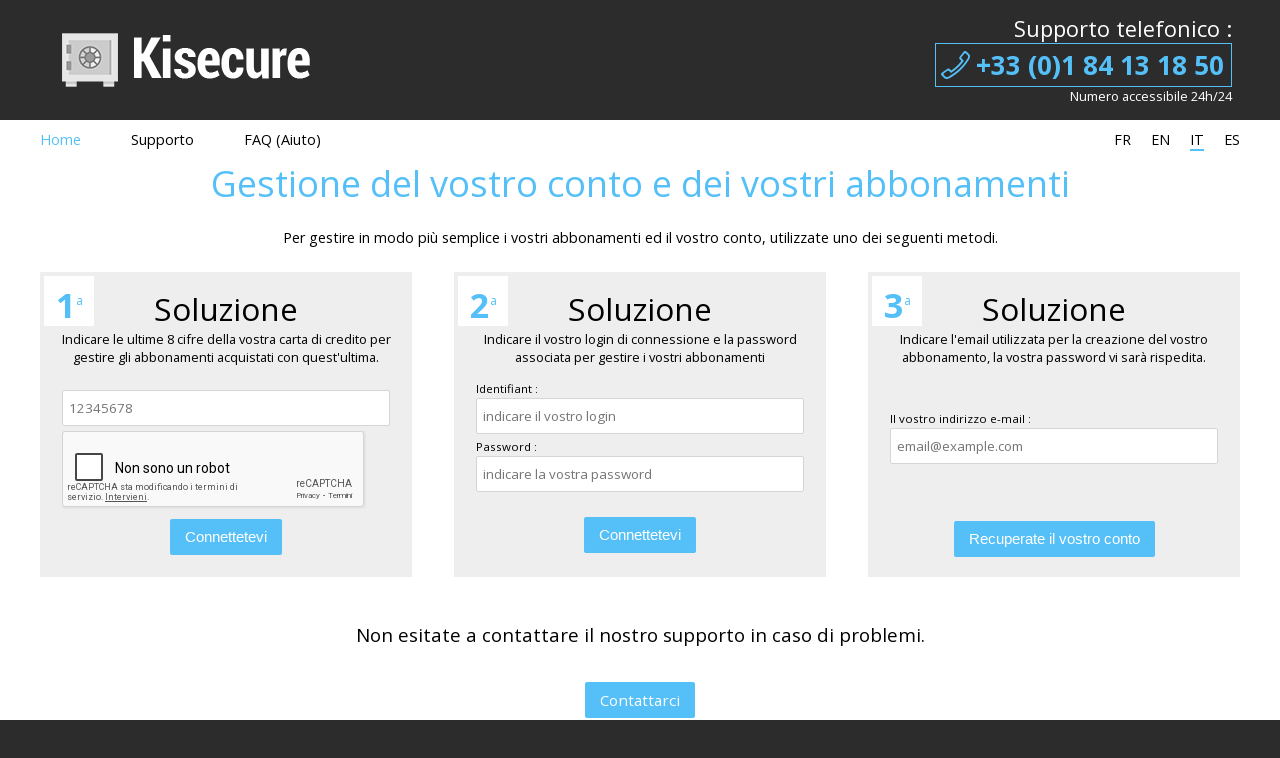

--- FILE ---
content_type: text/html; charset=utf-8
request_url: https://support.kisecure.com/?module=home&langue=it
body_size: 2874
content:
<!doctype html>
<html class="no-js" lang="it">
  <head>
  <meta charset="utf-8">
  <meta name="application-name" content="KISECURE.COM">
  <meta name="application-url" content="//support.kisecure.com/">
  <meta name="msapplication-tooltip" content="KISECURE.COM">
  <meta name="msapplication-window" content="width=980;height=600">
  <meta name="msapplication-navbutton-color" content="#ff9e00">
  <meta name="msapplication-task" content="name=Contact;action-uri=//support.kisecure.com/index.php?module=contact;icon-uri=//support.kisecure.com/favicon.ico">
  <meta name="msapplication-task" content="name=FAQ;action-uri=//support.kisecure.com/index.php?module=faq;icon-uri=//support.kisecure.com/favicon.ico">
  <meta name="viewport" content="width=device-width, initial-scale=1.0" />
  <meta name="description" content="Gestisci facilmente i tuoi abbonamenti gratuitamente su KISECURE.COM">
  <link rel="index" title="KISECURE.COM" href="//support.kisecure.com/">
  <link rel="help" title="KISECURE.COM FAQ's" href="//support.kisecure.com/index.php?module=faq">
            <title>KISECURE.COM - Acquisti sicuri su Internet</title>
        <meta name="description" content="Gestite facilmente i vostri acquisti su Internet con KISECURE.COM. 100% sicuro !
">
      <script async src="https://www.googletagmanager.com/gtag/js?id=UA-2813150-57"></script>
  <script>
  window.dataLayer = window.dataLayer || [];
  function gtag(){dataLayer.push(arguments)};
  gtag('js', new Date());
  gtag('config', 'UA-2813150-57', {'page_title': 'kisecure_lgIT'});

  </script>
  <script>
   document.addEventListener('DOMContentLoaded', function (event) {
        let img = new Image(1, 1);
        img.src = 'https://support.graybis.com/index.php?module=cookie&from=support.kisecure.com';
        document.body.appendChild(img);
  });
</script>
	<link href='https://fonts.googleapis.com/css?family=Open+Sans:400,700' rel='stylesheet' type='text/css'>
	<link rel="stylesheet" media="screen" href="//support.kisecure.com/assets/secucb/css/ui-jquery/jquery-ui.css">    
    <link rel="stylesheet" href="//support.kisecure.com/assets/blacklightbluenote/css/styles.css" />
    <link rel="stylesheet" media="print" href="//support.kisecure.com/assets/blacklightbluenote/css/print.css">
    <script src="//www.google.com/recaptcha/api.js?hl=it"></script>
  </head>
  <body>
    <header id="main_header">
        <div class="outer cf">
            <h1 class="logo"><a href="//support.kisecure.com/index.php"><img src="//support.kisecure.com/assets/vad/kisecure.png" alt="" /></a></h1>
            <div class="header_phone">
                Supporto telefonico :<br />
                <span class="phone_num">+33 (0)1 84 13 18 50</span>
                <small>Numero accessibile 24h/24</small>
            </div>
        </div>
    </header>
    <div class="wrapper">
        <div class="outer">
            <div class="cf">
                <div class="languages">
                    <a href="//support.kisecure.com/?module=home&amp;langue=fr">fr</a>
                    <a href="//support.kisecure.com/?module=home&amp;langue=en">en</a>
                    <a class="active" href="//support.kisecure.com/?module=home&amp;langue=it">it</a>
                    <a href="//support.kisecure.com/?module=home&amp;langue=es">es</a>
                </div>
                <nav class="menu">
                    <ul>
                    <li><a class="active" href="//support.kisecure.com/?module=home">Home</a></li>
                    <li><a class="unactive" href="//support.kisecure.com/?module=contact">Supporto</span></a></li>
                    <li><a class="unactive" href="//support.kisecure.com/?module=faq">FAQ (Aiuto)</a></li>
                    </ul>
                </nav>
            </div>
            
            	            <h2 class="h2_title text-center">Gestione del vostro conto e dei vostri abbonamenti</h2>
<p class="text-center">Per gestire in modo più semplice i vostri abbonamenti ed il vostro conto, utilizzate uno dei seguenti metodi.</p>

<div class="solutions cf">
    <div class="solution_bg1"></div>
    <div class="solution_bg2"></div>
    <div class="solution_bg3"></div>
    <div class="solution">
        <span class="number"><strong>1</strong><sup>a</sup></span>
        <div class="title">Soluzione</div>
        <p>Indicare le ultime 8 cifre della vostra carta di credito per gestire gli abbonamenti acquistati con quest'ultima. </p>
        <form class="digits_input" method="post" action="//support.kisecure.com/index.php?module=user_purchases">
            <input type="text" id="cbfield" name="authcb" value="" class="cb" maxlength="8" required="required" placeholder="12345678" pattern="^\d{8}$">

            <div class="g-recaptcha" data-sitekey="6Lfo2iMTAAAAAK8Eb1aMBeA3xmeRAEcTp6IOzYlG"></div>

            <button class="button">Connettetevi</button>
                    </form>
    </div>
    <div class="solution solution_mid">
        <span class="number"><strong>2</strong><sup>a</sup></span>
        <div class="title">Soluzione</div>
        <p>Indicare il vostro login di connessione e la password associata per gestire i vostri abbonamenti</p>
        <form method="post" action="//support.kisecure.com/index.php?module=user_purchases">
            <label for="identifiant" class="left inline">Identifiant  : </label>
            <input type="text" id="identifiant" name="authlg" value="" required="required" placeholder="indicare il vostro login" title="indicare un login valido">
            <label for="motdepasse" class="left inline">Password : </label>
            <input type="password" id="motdepasse" name="authpw" value="" required="required" placeholder="indicare la vostra password" title="indicare una password valida">
            <button class="button">Connettetevi</button>
                    </form>
    </div>
    <div class="solution">
        <span class="number"><strong>3</strong><sup>a</sup></span>
        <div class="title">Soluzione</div>
        <p>Indicare l'email utilizzata per la creazione del vostro abbonamento, la vostra password vi sarà rispedita. </p>
        <form class="email_input" method="post" action="//support.kisecure.com/index.php?module=home&amp;action=resent_password">
            <label>Il vostro indirizzo e-mail :</label>
            <input type="email" name="email" value="" required="required"  placeholder="email@example.com" title="indicare un'email valida">
            <button class="button">Recuperate il vostro conto</button>
                    </form>
    </div>
</div>

<p class="contact_title text-center">Non esitate a contattare il nostro supporto in caso di problemi.</p>
<p class="text-center">
    <a class="button" href="//support.kisecure.com/?module=contact">Contattarci</a>
</p>

<div class="bottom_content">
    Disdire FACILMENTE e GRATUITAMENTE l'abbonamento tramite KISECURE.COM, la piattaforma di pagamento utilizzata da molti siti Web o contattare il nostro supporto se necessario.
</div>
            
        </div>
    </div>
    <footer id="main_footer">
        <div class="outer">
            <p class="cards"><img src="//support.kisecure.com/assets/blacklightbluenote/img/cards.png" alt="" /> &nbsp; Pagamenti sicuri</p>
            <div class="header_phone">
				<a class="email_support" href="mailto:support@kisecure.com">support@kisecure.com</a><br />
                <div class="phone_num">0800 960 100</div>
                <small>
                	Chiamata gratuita dalla Francia<br />
                	Altro numero : 
                	+33 (0)1 84 13 18 50
                </small>
            </div>
            <p class="copyright">
			    Pagamenti 100% sicuri dal 1998. &copy; KISECURE.COM - Tutti i diritti riservati <br /> <a href="//support.kisecure.com/?module=contact">Contattarci</a>            
            </p>
        </div>
    </footer>
    <script src="https://ajax.googleapis.com/ajax/libs/jquery/2.1.4/jquery.min.js"></script>
    
    <div class="delete-dialog" title="Confermate il vostro disabbonamento">
        <p class="delete-text"><strong>Siete sicuri di voler chiudere il vostro abbonamento</strong></p>
    </div>
        <script src="https://ajax.googleapis.com/ajax/libs/jqueryui/1/jquery-ui.min.js"></script>
    <script src="//support.kisecure.com/assets/secucb/js/script.js"></script>
  </body>
</html>

--- FILE ---
content_type: text/html; charset=utf-8
request_url: https://www.google.com/recaptcha/api2/anchor?ar=1&k=6Lfo2iMTAAAAAK8Eb1aMBeA3xmeRAEcTp6IOzYlG&co=aHR0cHM6Ly9zdXBwb3J0Lmtpc2VjdXJlLmNvbTo0NDM.&hl=it&v=PoyoqOPhxBO7pBk68S4YbpHZ&size=normal&anchor-ms=20000&execute-ms=30000&cb=gnngltmm2aa7
body_size: 49431
content:
<!DOCTYPE HTML><html dir="ltr" lang="it"><head><meta http-equiv="Content-Type" content="text/html; charset=UTF-8">
<meta http-equiv="X-UA-Compatible" content="IE=edge">
<title>reCAPTCHA</title>
<style type="text/css">
/* cyrillic-ext */
@font-face {
  font-family: 'Roboto';
  font-style: normal;
  font-weight: 400;
  font-stretch: 100%;
  src: url(//fonts.gstatic.com/s/roboto/v48/KFO7CnqEu92Fr1ME7kSn66aGLdTylUAMa3GUBHMdazTgWw.woff2) format('woff2');
  unicode-range: U+0460-052F, U+1C80-1C8A, U+20B4, U+2DE0-2DFF, U+A640-A69F, U+FE2E-FE2F;
}
/* cyrillic */
@font-face {
  font-family: 'Roboto';
  font-style: normal;
  font-weight: 400;
  font-stretch: 100%;
  src: url(//fonts.gstatic.com/s/roboto/v48/KFO7CnqEu92Fr1ME7kSn66aGLdTylUAMa3iUBHMdazTgWw.woff2) format('woff2');
  unicode-range: U+0301, U+0400-045F, U+0490-0491, U+04B0-04B1, U+2116;
}
/* greek-ext */
@font-face {
  font-family: 'Roboto';
  font-style: normal;
  font-weight: 400;
  font-stretch: 100%;
  src: url(//fonts.gstatic.com/s/roboto/v48/KFO7CnqEu92Fr1ME7kSn66aGLdTylUAMa3CUBHMdazTgWw.woff2) format('woff2');
  unicode-range: U+1F00-1FFF;
}
/* greek */
@font-face {
  font-family: 'Roboto';
  font-style: normal;
  font-weight: 400;
  font-stretch: 100%;
  src: url(//fonts.gstatic.com/s/roboto/v48/KFO7CnqEu92Fr1ME7kSn66aGLdTylUAMa3-UBHMdazTgWw.woff2) format('woff2');
  unicode-range: U+0370-0377, U+037A-037F, U+0384-038A, U+038C, U+038E-03A1, U+03A3-03FF;
}
/* math */
@font-face {
  font-family: 'Roboto';
  font-style: normal;
  font-weight: 400;
  font-stretch: 100%;
  src: url(//fonts.gstatic.com/s/roboto/v48/KFO7CnqEu92Fr1ME7kSn66aGLdTylUAMawCUBHMdazTgWw.woff2) format('woff2');
  unicode-range: U+0302-0303, U+0305, U+0307-0308, U+0310, U+0312, U+0315, U+031A, U+0326-0327, U+032C, U+032F-0330, U+0332-0333, U+0338, U+033A, U+0346, U+034D, U+0391-03A1, U+03A3-03A9, U+03B1-03C9, U+03D1, U+03D5-03D6, U+03F0-03F1, U+03F4-03F5, U+2016-2017, U+2034-2038, U+203C, U+2040, U+2043, U+2047, U+2050, U+2057, U+205F, U+2070-2071, U+2074-208E, U+2090-209C, U+20D0-20DC, U+20E1, U+20E5-20EF, U+2100-2112, U+2114-2115, U+2117-2121, U+2123-214F, U+2190, U+2192, U+2194-21AE, U+21B0-21E5, U+21F1-21F2, U+21F4-2211, U+2213-2214, U+2216-22FF, U+2308-230B, U+2310, U+2319, U+231C-2321, U+2336-237A, U+237C, U+2395, U+239B-23B7, U+23D0, U+23DC-23E1, U+2474-2475, U+25AF, U+25B3, U+25B7, U+25BD, U+25C1, U+25CA, U+25CC, U+25FB, U+266D-266F, U+27C0-27FF, U+2900-2AFF, U+2B0E-2B11, U+2B30-2B4C, U+2BFE, U+3030, U+FF5B, U+FF5D, U+1D400-1D7FF, U+1EE00-1EEFF;
}
/* symbols */
@font-face {
  font-family: 'Roboto';
  font-style: normal;
  font-weight: 400;
  font-stretch: 100%;
  src: url(//fonts.gstatic.com/s/roboto/v48/KFO7CnqEu92Fr1ME7kSn66aGLdTylUAMaxKUBHMdazTgWw.woff2) format('woff2');
  unicode-range: U+0001-000C, U+000E-001F, U+007F-009F, U+20DD-20E0, U+20E2-20E4, U+2150-218F, U+2190, U+2192, U+2194-2199, U+21AF, U+21E6-21F0, U+21F3, U+2218-2219, U+2299, U+22C4-22C6, U+2300-243F, U+2440-244A, U+2460-24FF, U+25A0-27BF, U+2800-28FF, U+2921-2922, U+2981, U+29BF, U+29EB, U+2B00-2BFF, U+4DC0-4DFF, U+FFF9-FFFB, U+10140-1018E, U+10190-1019C, U+101A0, U+101D0-101FD, U+102E0-102FB, U+10E60-10E7E, U+1D2C0-1D2D3, U+1D2E0-1D37F, U+1F000-1F0FF, U+1F100-1F1AD, U+1F1E6-1F1FF, U+1F30D-1F30F, U+1F315, U+1F31C, U+1F31E, U+1F320-1F32C, U+1F336, U+1F378, U+1F37D, U+1F382, U+1F393-1F39F, U+1F3A7-1F3A8, U+1F3AC-1F3AF, U+1F3C2, U+1F3C4-1F3C6, U+1F3CA-1F3CE, U+1F3D4-1F3E0, U+1F3ED, U+1F3F1-1F3F3, U+1F3F5-1F3F7, U+1F408, U+1F415, U+1F41F, U+1F426, U+1F43F, U+1F441-1F442, U+1F444, U+1F446-1F449, U+1F44C-1F44E, U+1F453, U+1F46A, U+1F47D, U+1F4A3, U+1F4B0, U+1F4B3, U+1F4B9, U+1F4BB, U+1F4BF, U+1F4C8-1F4CB, U+1F4D6, U+1F4DA, U+1F4DF, U+1F4E3-1F4E6, U+1F4EA-1F4ED, U+1F4F7, U+1F4F9-1F4FB, U+1F4FD-1F4FE, U+1F503, U+1F507-1F50B, U+1F50D, U+1F512-1F513, U+1F53E-1F54A, U+1F54F-1F5FA, U+1F610, U+1F650-1F67F, U+1F687, U+1F68D, U+1F691, U+1F694, U+1F698, U+1F6AD, U+1F6B2, U+1F6B9-1F6BA, U+1F6BC, U+1F6C6-1F6CF, U+1F6D3-1F6D7, U+1F6E0-1F6EA, U+1F6F0-1F6F3, U+1F6F7-1F6FC, U+1F700-1F7FF, U+1F800-1F80B, U+1F810-1F847, U+1F850-1F859, U+1F860-1F887, U+1F890-1F8AD, U+1F8B0-1F8BB, U+1F8C0-1F8C1, U+1F900-1F90B, U+1F93B, U+1F946, U+1F984, U+1F996, U+1F9E9, U+1FA00-1FA6F, U+1FA70-1FA7C, U+1FA80-1FA89, U+1FA8F-1FAC6, U+1FACE-1FADC, U+1FADF-1FAE9, U+1FAF0-1FAF8, U+1FB00-1FBFF;
}
/* vietnamese */
@font-face {
  font-family: 'Roboto';
  font-style: normal;
  font-weight: 400;
  font-stretch: 100%;
  src: url(//fonts.gstatic.com/s/roboto/v48/KFO7CnqEu92Fr1ME7kSn66aGLdTylUAMa3OUBHMdazTgWw.woff2) format('woff2');
  unicode-range: U+0102-0103, U+0110-0111, U+0128-0129, U+0168-0169, U+01A0-01A1, U+01AF-01B0, U+0300-0301, U+0303-0304, U+0308-0309, U+0323, U+0329, U+1EA0-1EF9, U+20AB;
}
/* latin-ext */
@font-face {
  font-family: 'Roboto';
  font-style: normal;
  font-weight: 400;
  font-stretch: 100%;
  src: url(//fonts.gstatic.com/s/roboto/v48/KFO7CnqEu92Fr1ME7kSn66aGLdTylUAMa3KUBHMdazTgWw.woff2) format('woff2');
  unicode-range: U+0100-02BA, U+02BD-02C5, U+02C7-02CC, U+02CE-02D7, U+02DD-02FF, U+0304, U+0308, U+0329, U+1D00-1DBF, U+1E00-1E9F, U+1EF2-1EFF, U+2020, U+20A0-20AB, U+20AD-20C0, U+2113, U+2C60-2C7F, U+A720-A7FF;
}
/* latin */
@font-face {
  font-family: 'Roboto';
  font-style: normal;
  font-weight: 400;
  font-stretch: 100%;
  src: url(//fonts.gstatic.com/s/roboto/v48/KFO7CnqEu92Fr1ME7kSn66aGLdTylUAMa3yUBHMdazQ.woff2) format('woff2');
  unicode-range: U+0000-00FF, U+0131, U+0152-0153, U+02BB-02BC, U+02C6, U+02DA, U+02DC, U+0304, U+0308, U+0329, U+2000-206F, U+20AC, U+2122, U+2191, U+2193, U+2212, U+2215, U+FEFF, U+FFFD;
}
/* cyrillic-ext */
@font-face {
  font-family: 'Roboto';
  font-style: normal;
  font-weight: 500;
  font-stretch: 100%;
  src: url(//fonts.gstatic.com/s/roboto/v48/KFO7CnqEu92Fr1ME7kSn66aGLdTylUAMa3GUBHMdazTgWw.woff2) format('woff2');
  unicode-range: U+0460-052F, U+1C80-1C8A, U+20B4, U+2DE0-2DFF, U+A640-A69F, U+FE2E-FE2F;
}
/* cyrillic */
@font-face {
  font-family: 'Roboto';
  font-style: normal;
  font-weight: 500;
  font-stretch: 100%;
  src: url(//fonts.gstatic.com/s/roboto/v48/KFO7CnqEu92Fr1ME7kSn66aGLdTylUAMa3iUBHMdazTgWw.woff2) format('woff2');
  unicode-range: U+0301, U+0400-045F, U+0490-0491, U+04B0-04B1, U+2116;
}
/* greek-ext */
@font-face {
  font-family: 'Roboto';
  font-style: normal;
  font-weight: 500;
  font-stretch: 100%;
  src: url(//fonts.gstatic.com/s/roboto/v48/KFO7CnqEu92Fr1ME7kSn66aGLdTylUAMa3CUBHMdazTgWw.woff2) format('woff2');
  unicode-range: U+1F00-1FFF;
}
/* greek */
@font-face {
  font-family: 'Roboto';
  font-style: normal;
  font-weight: 500;
  font-stretch: 100%;
  src: url(//fonts.gstatic.com/s/roboto/v48/KFO7CnqEu92Fr1ME7kSn66aGLdTylUAMa3-UBHMdazTgWw.woff2) format('woff2');
  unicode-range: U+0370-0377, U+037A-037F, U+0384-038A, U+038C, U+038E-03A1, U+03A3-03FF;
}
/* math */
@font-face {
  font-family: 'Roboto';
  font-style: normal;
  font-weight: 500;
  font-stretch: 100%;
  src: url(//fonts.gstatic.com/s/roboto/v48/KFO7CnqEu92Fr1ME7kSn66aGLdTylUAMawCUBHMdazTgWw.woff2) format('woff2');
  unicode-range: U+0302-0303, U+0305, U+0307-0308, U+0310, U+0312, U+0315, U+031A, U+0326-0327, U+032C, U+032F-0330, U+0332-0333, U+0338, U+033A, U+0346, U+034D, U+0391-03A1, U+03A3-03A9, U+03B1-03C9, U+03D1, U+03D5-03D6, U+03F0-03F1, U+03F4-03F5, U+2016-2017, U+2034-2038, U+203C, U+2040, U+2043, U+2047, U+2050, U+2057, U+205F, U+2070-2071, U+2074-208E, U+2090-209C, U+20D0-20DC, U+20E1, U+20E5-20EF, U+2100-2112, U+2114-2115, U+2117-2121, U+2123-214F, U+2190, U+2192, U+2194-21AE, U+21B0-21E5, U+21F1-21F2, U+21F4-2211, U+2213-2214, U+2216-22FF, U+2308-230B, U+2310, U+2319, U+231C-2321, U+2336-237A, U+237C, U+2395, U+239B-23B7, U+23D0, U+23DC-23E1, U+2474-2475, U+25AF, U+25B3, U+25B7, U+25BD, U+25C1, U+25CA, U+25CC, U+25FB, U+266D-266F, U+27C0-27FF, U+2900-2AFF, U+2B0E-2B11, U+2B30-2B4C, U+2BFE, U+3030, U+FF5B, U+FF5D, U+1D400-1D7FF, U+1EE00-1EEFF;
}
/* symbols */
@font-face {
  font-family: 'Roboto';
  font-style: normal;
  font-weight: 500;
  font-stretch: 100%;
  src: url(//fonts.gstatic.com/s/roboto/v48/KFO7CnqEu92Fr1ME7kSn66aGLdTylUAMaxKUBHMdazTgWw.woff2) format('woff2');
  unicode-range: U+0001-000C, U+000E-001F, U+007F-009F, U+20DD-20E0, U+20E2-20E4, U+2150-218F, U+2190, U+2192, U+2194-2199, U+21AF, U+21E6-21F0, U+21F3, U+2218-2219, U+2299, U+22C4-22C6, U+2300-243F, U+2440-244A, U+2460-24FF, U+25A0-27BF, U+2800-28FF, U+2921-2922, U+2981, U+29BF, U+29EB, U+2B00-2BFF, U+4DC0-4DFF, U+FFF9-FFFB, U+10140-1018E, U+10190-1019C, U+101A0, U+101D0-101FD, U+102E0-102FB, U+10E60-10E7E, U+1D2C0-1D2D3, U+1D2E0-1D37F, U+1F000-1F0FF, U+1F100-1F1AD, U+1F1E6-1F1FF, U+1F30D-1F30F, U+1F315, U+1F31C, U+1F31E, U+1F320-1F32C, U+1F336, U+1F378, U+1F37D, U+1F382, U+1F393-1F39F, U+1F3A7-1F3A8, U+1F3AC-1F3AF, U+1F3C2, U+1F3C4-1F3C6, U+1F3CA-1F3CE, U+1F3D4-1F3E0, U+1F3ED, U+1F3F1-1F3F3, U+1F3F5-1F3F7, U+1F408, U+1F415, U+1F41F, U+1F426, U+1F43F, U+1F441-1F442, U+1F444, U+1F446-1F449, U+1F44C-1F44E, U+1F453, U+1F46A, U+1F47D, U+1F4A3, U+1F4B0, U+1F4B3, U+1F4B9, U+1F4BB, U+1F4BF, U+1F4C8-1F4CB, U+1F4D6, U+1F4DA, U+1F4DF, U+1F4E3-1F4E6, U+1F4EA-1F4ED, U+1F4F7, U+1F4F9-1F4FB, U+1F4FD-1F4FE, U+1F503, U+1F507-1F50B, U+1F50D, U+1F512-1F513, U+1F53E-1F54A, U+1F54F-1F5FA, U+1F610, U+1F650-1F67F, U+1F687, U+1F68D, U+1F691, U+1F694, U+1F698, U+1F6AD, U+1F6B2, U+1F6B9-1F6BA, U+1F6BC, U+1F6C6-1F6CF, U+1F6D3-1F6D7, U+1F6E0-1F6EA, U+1F6F0-1F6F3, U+1F6F7-1F6FC, U+1F700-1F7FF, U+1F800-1F80B, U+1F810-1F847, U+1F850-1F859, U+1F860-1F887, U+1F890-1F8AD, U+1F8B0-1F8BB, U+1F8C0-1F8C1, U+1F900-1F90B, U+1F93B, U+1F946, U+1F984, U+1F996, U+1F9E9, U+1FA00-1FA6F, U+1FA70-1FA7C, U+1FA80-1FA89, U+1FA8F-1FAC6, U+1FACE-1FADC, U+1FADF-1FAE9, U+1FAF0-1FAF8, U+1FB00-1FBFF;
}
/* vietnamese */
@font-face {
  font-family: 'Roboto';
  font-style: normal;
  font-weight: 500;
  font-stretch: 100%;
  src: url(//fonts.gstatic.com/s/roboto/v48/KFO7CnqEu92Fr1ME7kSn66aGLdTylUAMa3OUBHMdazTgWw.woff2) format('woff2');
  unicode-range: U+0102-0103, U+0110-0111, U+0128-0129, U+0168-0169, U+01A0-01A1, U+01AF-01B0, U+0300-0301, U+0303-0304, U+0308-0309, U+0323, U+0329, U+1EA0-1EF9, U+20AB;
}
/* latin-ext */
@font-face {
  font-family: 'Roboto';
  font-style: normal;
  font-weight: 500;
  font-stretch: 100%;
  src: url(//fonts.gstatic.com/s/roboto/v48/KFO7CnqEu92Fr1ME7kSn66aGLdTylUAMa3KUBHMdazTgWw.woff2) format('woff2');
  unicode-range: U+0100-02BA, U+02BD-02C5, U+02C7-02CC, U+02CE-02D7, U+02DD-02FF, U+0304, U+0308, U+0329, U+1D00-1DBF, U+1E00-1E9F, U+1EF2-1EFF, U+2020, U+20A0-20AB, U+20AD-20C0, U+2113, U+2C60-2C7F, U+A720-A7FF;
}
/* latin */
@font-face {
  font-family: 'Roboto';
  font-style: normal;
  font-weight: 500;
  font-stretch: 100%;
  src: url(//fonts.gstatic.com/s/roboto/v48/KFO7CnqEu92Fr1ME7kSn66aGLdTylUAMa3yUBHMdazQ.woff2) format('woff2');
  unicode-range: U+0000-00FF, U+0131, U+0152-0153, U+02BB-02BC, U+02C6, U+02DA, U+02DC, U+0304, U+0308, U+0329, U+2000-206F, U+20AC, U+2122, U+2191, U+2193, U+2212, U+2215, U+FEFF, U+FFFD;
}
/* cyrillic-ext */
@font-face {
  font-family: 'Roboto';
  font-style: normal;
  font-weight: 900;
  font-stretch: 100%;
  src: url(//fonts.gstatic.com/s/roboto/v48/KFO7CnqEu92Fr1ME7kSn66aGLdTylUAMa3GUBHMdazTgWw.woff2) format('woff2');
  unicode-range: U+0460-052F, U+1C80-1C8A, U+20B4, U+2DE0-2DFF, U+A640-A69F, U+FE2E-FE2F;
}
/* cyrillic */
@font-face {
  font-family: 'Roboto';
  font-style: normal;
  font-weight: 900;
  font-stretch: 100%;
  src: url(//fonts.gstatic.com/s/roboto/v48/KFO7CnqEu92Fr1ME7kSn66aGLdTylUAMa3iUBHMdazTgWw.woff2) format('woff2');
  unicode-range: U+0301, U+0400-045F, U+0490-0491, U+04B0-04B1, U+2116;
}
/* greek-ext */
@font-face {
  font-family: 'Roboto';
  font-style: normal;
  font-weight: 900;
  font-stretch: 100%;
  src: url(//fonts.gstatic.com/s/roboto/v48/KFO7CnqEu92Fr1ME7kSn66aGLdTylUAMa3CUBHMdazTgWw.woff2) format('woff2');
  unicode-range: U+1F00-1FFF;
}
/* greek */
@font-face {
  font-family: 'Roboto';
  font-style: normal;
  font-weight: 900;
  font-stretch: 100%;
  src: url(//fonts.gstatic.com/s/roboto/v48/KFO7CnqEu92Fr1ME7kSn66aGLdTylUAMa3-UBHMdazTgWw.woff2) format('woff2');
  unicode-range: U+0370-0377, U+037A-037F, U+0384-038A, U+038C, U+038E-03A1, U+03A3-03FF;
}
/* math */
@font-face {
  font-family: 'Roboto';
  font-style: normal;
  font-weight: 900;
  font-stretch: 100%;
  src: url(//fonts.gstatic.com/s/roboto/v48/KFO7CnqEu92Fr1ME7kSn66aGLdTylUAMawCUBHMdazTgWw.woff2) format('woff2');
  unicode-range: U+0302-0303, U+0305, U+0307-0308, U+0310, U+0312, U+0315, U+031A, U+0326-0327, U+032C, U+032F-0330, U+0332-0333, U+0338, U+033A, U+0346, U+034D, U+0391-03A1, U+03A3-03A9, U+03B1-03C9, U+03D1, U+03D5-03D6, U+03F0-03F1, U+03F4-03F5, U+2016-2017, U+2034-2038, U+203C, U+2040, U+2043, U+2047, U+2050, U+2057, U+205F, U+2070-2071, U+2074-208E, U+2090-209C, U+20D0-20DC, U+20E1, U+20E5-20EF, U+2100-2112, U+2114-2115, U+2117-2121, U+2123-214F, U+2190, U+2192, U+2194-21AE, U+21B0-21E5, U+21F1-21F2, U+21F4-2211, U+2213-2214, U+2216-22FF, U+2308-230B, U+2310, U+2319, U+231C-2321, U+2336-237A, U+237C, U+2395, U+239B-23B7, U+23D0, U+23DC-23E1, U+2474-2475, U+25AF, U+25B3, U+25B7, U+25BD, U+25C1, U+25CA, U+25CC, U+25FB, U+266D-266F, U+27C0-27FF, U+2900-2AFF, U+2B0E-2B11, U+2B30-2B4C, U+2BFE, U+3030, U+FF5B, U+FF5D, U+1D400-1D7FF, U+1EE00-1EEFF;
}
/* symbols */
@font-face {
  font-family: 'Roboto';
  font-style: normal;
  font-weight: 900;
  font-stretch: 100%;
  src: url(//fonts.gstatic.com/s/roboto/v48/KFO7CnqEu92Fr1ME7kSn66aGLdTylUAMaxKUBHMdazTgWw.woff2) format('woff2');
  unicode-range: U+0001-000C, U+000E-001F, U+007F-009F, U+20DD-20E0, U+20E2-20E4, U+2150-218F, U+2190, U+2192, U+2194-2199, U+21AF, U+21E6-21F0, U+21F3, U+2218-2219, U+2299, U+22C4-22C6, U+2300-243F, U+2440-244A, U+2460-24FF, U+25A0-27BF, U+2800-28FF, U+2921-2922, U+2981, U+29BF, U+29EB, U+2B00-2BFF, U+4DC0-4DFF, U+FFF9-FFFB, U+10140-1018E, U+10190-1019C, U+101A0, U+101D0-101FD, U+102E0-102FB, U+10E60-10E7E, U+1D2C0-1D2D3, U+1D2E0-1D37F, U+1F000-1F0FF, U+1F100-1F1AD, U+1F1E6-1F1FF, U+1F30D-1F30F, U+1F315, U+1F31C, U+1F31E, U+1F320-1F32C, U+1F336, U+1F378, U+1F37D, U+1F382, U+1F393-1F39F, U+1F3A7-1F3A8, U+1F3AC-1F3AF, U+1F3C2, U+1F3C4-1F3C6, U+1F3CA-1F3CE, U+1F3D4-1F3E0, U+1F3ED, U+1F3F1-1F3F3, U+1F3F5-1F3F7, U+1F408, U+1F415, U+1F41F, U+1F426, U+1F43F, U+1F441-1F442, U+1F444, U+1F446-1F449, U+1F44C-1F44E, U+1F453, U+1F46A, U+1F47D, U+1F4A3, U+1F4B0, U+1F4B3, U+1F4B9, U+1F4BB, U+1F4BF, U+1F4C8-1F4CB, U+1F4D6, U+1F4DA, U+1F4DF, U+1F4E3-1F4E6, U+1F4EA-1F4ED, U+1F4F7, U+1F4F9-1F4FB, U+1F4FD-1F4FE, U+1F503, U+1F507-1F50B, U+1F50D, U+1F512-1F513, U+1F53E-1F54A, U+1F54F-1F5FA, U+1F610, U+1F650-1F67F, U+1F687, U+1F68D, U+1F691, U+1F694, U+1F698, U+1F6AD, U+1F6B2, U+1F6B9-1F6BA, U+1F6BC, U+1F6C6-1F6CF, U+1F6D3-1F6D7, U+1F6E0-1F6EA, U+1F6F0-1F6F3, U+1F6F7-1F6FC, U+1F700-1F7FF, U+1F800-1F80B, U+1F810-1F847, U+1F850-1F859, U+1F860-1F887, U+1F890-1F8AD, U+1F8B0-1F8BB, U+1F8C0-1F8C1, U+1F900-1F90B, U+1F93B, U+1F946, U+1F984, U+1F996, U+1F9E9, U+1FA00-1FA6F, U+1FA70-1FA7C, U+1FA80-1FA89, U+1FA8F-1FAC6, U+1FACE-1FADC, U+1FADF-1FAE9, U+1FAF0-1FAF8, U+1FB00-1FBFF;
}
/* vietnamese */
@font-face {
  font-family: 'Roboto';
  font-style: normal;
  font-weight: 900;
  font-stretch: 100%;
  src: url(//fonts.gstatic.com/s/roboto/v48/KFO7CnqEu92Fr1ME7kSn66aGLdTylUAMa3OUBHMdazTgWw.woff2) format('woff2');
  unicode-range: U+0102-0103, U+0110-0111, U+0128-0129, U+0168-0169, U+01A0-01A1, U+01AF-01B0, U+0300-0301, U+0303-0304, U+0308-0309, U+0323, U+0329, U+1EA0-1EF9, U+20AB;
}
/* latin-ext */
@font-face {
  font-family: 'Roboto';
  font-style: normal;
  font-weight: 900;
  font-stretch: 100%;
  src: url(//fonts.gstatic.com/s/roboto/v48/KFO7CnqEu92Fr1ME7kSn66aGLdTylUAMa3KUBHMdazTgWw.woff2) format('woff2');
  unicode-range: U+0100-02BA, U+02BD-02C5, U+02C7-02CC, U+02CE-02D7, U+02DD-02FF, U+0304, U+0308, U+0329, U+1D00-1DBF, U+1E00-1E9F, U+1EF2-1EFF, U+2020, U+20A0-20AB, U+20AD-20C0, U+2113, U+2C60-2C7F, U+A720-A7FF;
}
/* latin */
@font-face {
  font-family: 'Roboto';
  font-style: normal;
  font-weight: 900;
  font-stretch: 100%;
  src: url(//fonts.gstatic.com/s/roboto/v48/KFO7CnqEu92Fr1ME7kSn66aGLdTylUAMa3yUBHMdazQ.woff2) format('woff2');
  unicode-range: U+0000-00FF, U+0131, U+0152-0153, U+02BB-02BC, U+02C6, U+02DA, U+02DC, U+0304, U+0308, U+0329, U+2000-206F, U+20AC, U+2122, U+2191, U+2193, U+2212, U+2215, U+FEFF, U+FFFD;
}

</style>
<link rel="stylesheet" type="text/css" href="https://www.gstatic.com/recaptcha/releases/PoyoqOPhxBO7pBk68S4YbpHZ/styles__ltr.css">
<script nonce="fJ8GcuSA0_XLpoAJbkQQfg" type="text/javascript">window['__recaptcha_api'] = 'https://www.google.com/recaptcha/api2/';</script>
<script type="text/javascript" src="https://www.gstatic.com/recaptcha/releases/PoyoqOPhxBO7pBk68S4YbpHZ/recaptcha__it.js" nonce="fJ8GcuSA0_XLpoAJbkQQfg">
      
    </script></head>
<body><div id="rc-anchor-alert" class="rc-anchor-alert"></div>
<input type="hidden" id="recaptcha-token" value="[base64]">
<script type="text/javascript" nonce="fJ8GcuSA0_XLpoAJbkQQfg">
      recaptcha.anchor.Main.init("[\x22ainput\x22,[\x22bgdata\x22,\x22\x22,\[base64]/[base64]/[base64]/ZyhXLGgpOnEoW04sMjEsbF0sVywwKSxoKSxmYWxzZSxmYWxzZSl9Y2F0Y2goayl7RygzNTgsVyk/[base64]/[base64]/[base64]/[base64]/[base64]/[base64]/[base64]/bmV3IEJbT10oRFswXSk6dz09Mj9uZXcgQltPXShEWzBdLERbMV0pOnc9PTM/bmV3IEJbT10oRFswXSxEWzFdLERbMl0pOnc9PTQ/[base64]/[base64]/[base64]/[base64]/[base64]\\u003d\x22,\[base64]\\u003d\\u003d\x22,\x22b04sasKhwqrDiXHDhxQxw4nCtknDg8OnRsKJwrN5wo7DncKBwroewrTCisKyw6pOw4hmwq7DrMOAw4/ClhbDhxrCtcO4bTTCrcK5FMOgwqLChkjDgcK1w5xNf8KYw4UJA8O6T8K7woYnPcKQw6PCiMO2eCzCk1vDlwUXwoElX3BKAx/DklfClsO7IAtkw6c3wrlew63DgMKQw78HI8Ksw59Wwp8zwpzCpjTDj1vDqMKTw5HDmgjCpcOuwrvCjgjCssOGd8KdGyvChhHCpXLDiMOpAHFkwrDDncOfw5JnfCVBwqjDn1LDj8KiURHCp8O9w4TClcKawrvCmMK7wq82wojChl/[base64]/HcKCwrNYF3JIw6YZQsKHw4/CtsOyFsKuw7lHSXvDgFLCuXpvMsKEAMOdw5HDjg/DlMKQMcOyHGPCncOyDVk0SALCng/CtcOow7HDiQfDh1hBw7NUZTgMUURIW8KdwrXDmjDCvCHDlMO2w68swqBQwooaRcKLNsOyw4VNUiUzSFLDoHQxSMOOwqx7wpPCh8O8fsKNwovCqsOlwpPCnMOXCsKZwqR2QsOZwo3ChMO+wqDDusOCw7UmB8K/[base64]/DigAHc0tkfsKCwpzDqAR2w6MXdcOowrtgc8KVw6nDsUZywpkTwqB9wp4uwpzCul/CgMKxKhvCq03DpcOBGHrCssKuahXCtMOyd0giw4/CuEDDhcOOWMKmaw/CtMKEw5vDrsKVwqbDkEQVSHhCTcKVBklZwoNZYsOIwpVbN3hUw4XCuREENyB5w73DgMOvFsODw4FWw5NPw6UhwrLDp1p5KRR/Ojt7KnfCqcOhbzMCGFLDvGDDtBvDnsObGndQNHEDe8KXwqfDuEZdBjQsw4LCtsOgIsO5w48acsOrBkgNN2/CosK+BBXCiydpa8Kcw6fCk8KgKsKeCcOrBR3DosOUwonDhDHDlHR9RMKswp/DrcOfw4V9w5gOw6jCgFHDmBBZGsOCwqTCg8KWIDRvaMK+w4N5wrTDtHHCm8K5QE0Sw4oywpFiU8KOcRIMb8OGU8O/w7PCuQ10wr15wrPDn2oUwqg/w63DhMOrIMKkw5vDkQZdw4NKMRoKw4bDm8KSw4nDr8K3Bn7DtWPCvsKvQzgaGkXDh8KkMsOWaRtBOwcqUznDhcOvMEUjJ3hUw7vDgwzDrMK3w6R1w7rDoEgfwos8wqVefEDDicOPA8OIwpHCmsOTVcK+esOkHD5KGnRGIDxzwoDDplbCrXMFAyXDhsKOBEfDncKpRF/CqxlzYMKlYDPDq8Kxwr7DmUgZUsKVZcOFw5MPwrbCksOqbhMVwpTCm8OIwo8DZD/Co8K0w7MSwpbDnsOIesO4ZQxgwpDCk8Oqw4NVwrTCpnHDujwHb8KYw7s1Nlp6J8KSbMOmwr/DosKxw4vDnMKfw4VGwr7CrcOeNMONFMO1aAHCscOxwq1dw6U5wqYrdTXClQ/Chg9aEcKbH13Dh8KKDcKdWinCqMOoAsOLc3bDhMOGWC7DvAvDgMK5I8KIIyLDlcKHUlsmRkVXZMOkFAk2w6J5dcKpw5B1w4/CkUgVw6jCosKqw7XDgsKhOMKzXA86EjoLWRDDtsORH25+NMKXTgvChsKiw7TDtHQ/w6HCi8OcZy4dw64VM8KQYsKITinCgMKBwqA3HFTDh8OLFsKfw5I+w43DvxfCpxXDqw1Xw51Mw7/CicKvwooHc1XDksKSw5TDiB4xwrnDvcKzXsObw5DDtBHCkcO9wpDCtsOmw7/ClsOZw6jClVPCg8Ksw5FuUGFqwoLCvsKXw47DrTIoCwXCq35gYsK/KMO/w5XDlsKwwqZGwqRNBsOZdTTCjzbDpFjCg8K0OsOzw7RMMcOiYsOjwr7CtMO/[base64]/[base64]/CtjxNFRLCssO/[base64]/DicOswqpRwpsEwqfChyjDusOzw6ZHw7EPw7JjwpltGBnCncK8wrITLsKXesOIwqBydQVZFBQ6AMKew40cw67DsW86wp/DrW0fcsKcIsOzccKcdsKgw45WMcOSw6gawp3DjwxZwqICTsK2wpYQECN9wow5c0vDqDIFwodZC8KJw7/[base64]/[base64]/DoCnCkMKRLGfCiMOYFhTDnsOvECg4wppfw7gNwpjCimbDlsO+w5ZvRcOHDsOjI8KrRcOvbMOGZMO/[base64]/DqwbDjAvDtRRCw7NMKsOywrHDlDdqwp1qwoAPT8OpwoYNBibDvBHDlcK2wrZ2D8KJwo1pwrd8wrtNw7xQwpkYwpzClsOTKVjCk2BXw7Q3wqPDiwLDi3Rew6REwqxRwqEswpzDhwU+Z8KQf8O/w6/CjcOcw6tLwovDkMOHwq7Cr1UHwrgyw6HDizzClGjDjX7ChlzCl8OLw6/Dn8ONXX9EwrIGwq7DgkjCr8Kbwr7Diih7DF/CpsOEWmoZGMKDODQYwrrCuBrCncKASUXCqcONO8Onw7fClMO5wpfDrsK+wrHCqGtDwroCHMKmw5U4w6l1wp7CngTDjsOHUxHCqcOQVkjDqsOiSFZ+JcO9T8Kmwq/Co8Osw7TDmx8rLkvCs8O4wrxhw4jDpWrCucKWw4PDs8O3wrEcw6LDpsKZGHrCig0FKmLCuRYKw7xnFGvDpB3Cm8K4RRXDmsKLw5c8IxAEDcKJK8OKw6PDk8KCwr7CoUwATRLCo8O/IcKHwr5Zf2fCkMK5wq/[base64]/CmBYSU8ORwoXCrBbDgUAeLsOzwrtZwrVbZgTCrQgHQcKUw57Cg8OKw4sZKMK1J8K1w7RbwocgwqnDg8KDwp0zUUzCvsKgwpoPwpw/PsODesK1w53CvVIHdcOQWsK3w67DvcKCFy1BwpDDmzzDn3bCoxU6R34YKAvDo8OnGgguwqrCrUTCoH3CtsKhwrTDssKqbGzDjAvCn2BoTXvClFfCpgTDssOkMUzDs8KUw4HCpk5tw4MCw5/CnCfDhsKEIsKswozDp8OZwqPCqRA7w6TDuVxVw5rCq8OFwoHCplxmwpvClSzDvsK9PcKMwqfCkncAwp5DcEnCs8KgwoJfwolOf3ghw5PDmEVzwpBYwpHDgSYCEDNPw58ywpnDjX07w5F1w5jDr3DDtcO7DMO6w6/DksKPYsOYwrUWa8KMwpc+woc+w7HDt8OrJHJ3wpLClsOAw5xJw7TDsVbCgcKxCn/[base64]/[base64]/CkQbCozUwK8OmEsK+wrrDhT7DvsKZwqfCrMKtwqsMVgLCh8KbBzA3NMKqwo0JwqAnwqjCuVIbwrUlworCgjc5SEwVLmPDhMOOTMK8ZixJw79OTcOxwpEMYsKFwpQbw6jDhVUSYcK/SWtuF8KfXWbCki3Cu8OfdFHDk0EHw6twaTIRw5HClyTCmml5NmMtw7fDshVIwrxxwpI/w5g4JMKiwrjDoFLDisO8w6fDksOow5hzAMOXw60ow7kNw5sDYsO6LMOJw7vDu8KRw4XDnjLCisOKw7XDn8KQw5lPdlAfw6rCqWbDi8OdRFt5ZcODcAhQw7jDjcO3w5nDshpawoUww7ltwp3DhcKFBUwkw4PDisOyB8Oew4NGBC3CosOrSzAcw6JZccK/wqLCm2XCj0rCucOrHk3DnsOGw6fDosOkY2/CkMOrw5gHZ1nCnMK/wpQOwpnCjVNOFHnDgDfCj8OWcB/[base64]/[base64]/w5DCiy8zwrU/w67Chj3DnMOyYRErwpoAwoQJH8KVw51bw4nDpsKrDxNufkQeQCsDD2/DlcOUJnlZw6/Dj8Obw6TDpsOAw7ljw6rDkMOHw4DDnsKtNEF0w7g3P8OIw5HDkBXDo8Ohw6QhwoVmE8OeDMKWNFvDosKLwpbDiEUsMQEww54QfMKdw7/DosOSKmllw6JJLMOQXXnDpMOewrA/HsO5Wl/DgsK0K8KWMBMBU8KRDws7AxEdwpLDs8KaFcOywolGTh7CvHrCksKUFhs0wr1lCsOyAEbDi8Ord0Jaw5PDscKfBmdtO8K5wrZSMgVSKcKhQn7DvVTClhpSWlvCpH9/w5tZwq1kIT4kBk7DssOvw7ZQeMOqe1l3FcO+SXpfw78DwpHDuDdZAWzCkwvCnsKCZ8O2wo/CoGdlOcOCwppyc8KCBxbCgVMJek42IHnCjMOhw5jDpcKuw4zDp8OVdcKiRGw9w5nCnE1pwooqXcKRO3TCn8KUwrHChMOQw6zDocONNsKREcKtwpvCoijCusKew6ZTYRRtwoHDn8KUecOZJ8KkBcK/wq9iM0MaHDZKSUTDuw/DnF3CrMKEwrbCglTDncOQWcKmd8OsLgAGwrZPFV8dwpYJwrPCi8OgwpNzTgDCp8Opwo7CimjDp8OzwoZQZ8O9w5lLBsODR2HCphBMw7B/FWfDkhnDiiHCrMOybMKNKUPCv8K8wr7DgxFowpvCuMOwwqPClcOxdMKGIW1zFMKIw6dmJTHCu0LCoV/DjsOnFXd8wpREUFt7DcO9w4/CmMOKR3bCoBcrdwIBC2HDlXcXMjrDsAzDtxRiA0/CrMOawo/[base64]/N3Qhw7VfG33CqcKsGsKYw6MLwqYXw7YdwrrDksKJwpXDtmQvNFfDr8OTw67Dj8O/w7vDsjJEwphQw7nDn3jCgsKbVcOvwpzDncKmcsO1a1UYJcORwq7DvCPDicOvRsKhwpNbw5QRwp7DgMOCw6LDuFXCssK/EsKcw6/[base64]/DmsKJwq7DjBU/w6Ffw5dzw5h3LXhHwoHDo8KkVCxMw6p5VARWAsKdSMKpw7QQX2zCvsOqakLDpG07LcO7OWnCl8O+G8OrViF9ZU/DtsKbRntBw4fCkQrCi8OFHj/DosKiNG83w5RZwotEw5IKw440YsOCKxzDj8K/[base64]/WDEudnXDuMO/w7cpesKRE35Nw7pmw4nDnsKow5Uaw4pbwrfCk8OSw5/CgcOIw64rPWHDn0vCsjgXw5YFw6pHw4nDhHYCwrMdFMKxUMOfwrvCrjdSQsKKIMOvwr5CwoBVw7Y+w4rDumUswoZDEBZuB8OkOcOcwq7Dj1xLXMOMGkhXAkJwEDkZw6jCo8Kvw5t7w4Vrahg/R8Kbw61Iw5cswqHCuRtzw63CrkQxwpDDgwZtBQpqdQVvQANnw6YVecKTRcKzJRjDrEPCvcObw7IKYgnDmWJHw6/CuMKBwrbDpcKUw5HDm8O4w5kgw4PCjBjCnMOxSsOrw4VDw6pAwqF+IsODbWHDuwhSw6zCkcOnD3PCmR4ZwrEBAcO/w4bDgU3CjcK7bgXDh8KXVnzDqMODFyfCp2TDjE4mY8KMw4E8w43DljfCi8KbwpnDucOCTcO+wqpOwqPDtcOXwr52w6LCscKhT8Otw4kMc8K7YgxYw7fCgsK/woM+HF3Dgm3Ctmg+VTllw5/CoMK/wprCnMKofcK3w7fDrEsQCsKqwpt0wqLCu8OpAzvCjMOUwq3CmTVZw6/CulAvwrEzCcO/[base64]/DnEXDrMOrKFxfUGrCpEhjwoNTwroyw6rCpXpNN8O7fMOsLsOOwoUyYsOWwrvCoMKMHhjDpcKpw6EZM8KBSGNrwrVMMsO0cxA9dFcgw6A+Z2dHScOqGMOAYcOEwqfDtcOcw4Ngw58XdcK1wqN9FnMcwobCiykZAsOHdUILwp/Cp8KJw7hjw7PCg8KtesOMw6vDuU/CksOnMMOFw7zDiUDDqlHCgMOdwpMwwo/DiiLCrsOcT8OdOWfDkcO/OsK5J8K+w6IAw61qw5stSF/Ci0TCrBPCksOVL090CSDDqnApwrcATSPCr8O/TiEYH8Kew4VBw5bCj2rDmMKGw6F1w7LDgsOVwqV4KcO3wrB/wq7Dn8OScFDCuWzDk8OywpFpV03Cq8K7JFTDiMOjVcKrTgxkVcO5wqfDnsK/[base64]/dToBwr/Dg8K7w7HDuEtWdcKLw7dKw6A2YMO7KsOJHsKxwqoQN8KcH8KiVMOYwpPCgsKRTz8ddDQ3KFhJwptCwqHDqsO0ZMODFFHDh8KLPRgwQ8OvMsOSw5/Dt8KFaBl3w4TCsRLDnn7CosO6wrbDlhpaw5s8JSDCkFnDicKXwoZYLyg/Px7DhmrCngTChsKOUcKKwpfDn2slw4fCusKeQcKOSMOZwolBSMOmH2UeBMOdwpodNiB6WsOJw51OSVhJw77DsHgYw57CqcKjFsOMaE/DuHINTGDDjUF8fMO3JMKDLMO8wpXDrcKdMjEmW8KqWybDicKEwoVaYUkBXcOpFylvwrjCj8OZV8KMBcKDw5/CnMOjLcK6WMKfw7LCusKnw6l4wqLCiiscNBwAdsK2VsOnTX/Dq8K+w4RmAztOw7nCtMKkZcKYcG3CrsODXXxWwrMLU8OSF8OPw4EKw6YDasOzw6F0w4AdwoXDssK3fSsvX8Orf27DvU/Ch8Omw5dGwoMZw44pw4jCqMKKw5TCiCHCsAPCqsOqM8KVXCohamrDhQjDqcK4EmBgeDUOKmfCqy9HdVsKw4PCq8K7fcKgFCVKw5HDlEbChALCgcO9wrbCoSgrNcOZwp80C8KIRQ3Dm0vCvsKLw7tkwrXDmSrCl8KNRxRcw67DhcOnQ8OQFMO4w4HDjkzCtWg4UF/Cu8OuwrvDv8O2E3XDlcOjwobCqUIBWGvCr8OCCMK+JDTDmMOlDMKLEmLDlcOlIcK9eknDp8O/M8ORw5gtw6p+wpbCk8OvMcKWw7oKw7YJX2HCtMONbsKjw6rCmsOhwoVFw6vCoMO5XWYGwobDocOYwopdw7HDmMK1w5hbwqDClWbCrCI2azx3w4BFwqrCi3/[base64]/[base64]/[base64]/[base64]/[base64]/w4PCmsOdw4ttKxnDsC3Cj8OgB8OXaQDCtDdrw64VPH/[base64]/ChcOTw7fDuzF9McODY8O0JnbCvivCuMOWwoBPQsKgw4s1Q8O2w6Fowp4IC8K8D0vDu2vCjsO6DXQZw48AIC/CmF1xwoPCkMOuGcK+WsOuDsKaw47Cm8Ovwphfw5dTGgfDkGBTYFx8w5ZOVcKuwoUrwrHDrE8aY8O9eyVmVsKAw5HCtR5Mw45SDXDCsg/DhiTDs0rCuMKbK8K9wqYhTht1w4Enw5N1woc4U1/DvMKCZQ/Dl2MaJMK0w4/CgxVjG2/DtS7CrMKMwogdw5cgdDkgdcOGwpUWw54zw6stKw0IUMK0wqBOw6/DgcO9IcOSZXdSXMOLEU1OSTbDtMOzN8O9HsOyQMKHw6zCjMOmw5MZw7oGw6/ChnEdYkF9wpDDrsKKwpx1w5B8f0Euw7bDlUnDrcOtf0vCocO7w7LCmC3Cv3nCncKSB8OEasOVacKBwoYSwq96FnLCj8OlPMOcOS9ya8KpO8KNw4jCu8Otw4Frf2PCn8Ofwol/EsK1w7PDrU7DvEJjwoQSw5Mjwq7CpnVGw5zDkCfDmMOka1ELdkgAw6DDo2ofw5ZjHgEoeAtowqxJw5PCqh3CuQjCgUhzwqMow5MJw6BrG8KuEEfDjXXDjsKywpFSOUp3wpLCih0DYMOFNMKPHcOzM2AtMcKzPmxewr0uwo1cVcKcwpzDlcKcScOcw7/DumdyBVHChFTDscKvcW/DqcOaWihSOsOxwp42EW7Do3bDvRXDssKHMF3Cr8O1wqYmFUUcCGjDoAPCjsKhFT1RwqtJIDbDgMKuw4hbw40eVMKtw64rwqTCscOTw4IQE15VWw3DqMKYExfCqcK/w7XCpcOHw60cJsKKcHJDUibDjsOXwpZHPH/CosKcw5RQIj9Pwo0sOkjDohPCgBYRw5rDjEbCksKrScK1w70xw68MYDInRDNfw4nDiBFpw4/CpR7CtXBKGBDCgcOTMhzCnMOnG8ONwpoTw5rDg1dgw4MEw71GwqLCm8OzczzCksKxw7vChy7DlsKJwojDq8KRAsOSw6HDgBdqP8Osw6YgRVgJw5nDnSPDs3QMBl/Dl0vCpEgDO8KeU0I0wqlEwqhgwr3CtzHDrCDCrcODTnBGRMOxeTXCs0NSKg4VwoXDkcKxLxdKCsKXUcKQw7QFw4TDhsOZw7R8NgQHAWssDcKRasOuaMKaG0LDmUbDgi/Ck11DWyoLwokjEkTDix4LJsKrwoEzRMKUw4tGwrNiw7jCgsKZwrHCljHDr2LDrGltw6IvwojDmcOWw4bDoQQEwqfDgn/[base64]/DiMOqwpVMVsO2wrIuKcOpwrhQwrU6fUfDgcORXcOiDMOyw6TCqcOMwr0tWX8dwrfDk1xsZEHCr8ONExBpwpjDocK/[base64]/[base64]/Do1vDrcKZeB7CgT/CjMOjOsKhw4wVeMOxDQTDuMKNw5/DhFzDv3vDtjofwqXCm2fDp8OJYsOOQTl7GU7CtcKPwq9Dw7R5w5l+w5PDvMKwbcKsfsKlwrZycy4AVcOhE3U2wqsOAU8HwqRNwqxuQxQeER9awrrDuC3DuHjDuMOLwo8ww5/DhAXDh8OtFkbDu0YNwoHCoTpGajLDhVJsw6bDuEUnwojCpsOqw5jDvRzCui3ChWNseRs3w6fCqDYEwqLCjMOgwoXDrUwhwqAlNAvCjx5vwrnDrcOJdC7ClcOLRw7ChRDCucO3w6DDosKLwq3Du8OfDG/Cm8KmLysvO8KZwqTDhg03TWw+esKFHcK8VVrCkz7ClsKAeAXCtMKFKsKoXcKUw6FAAsKlO8KeTjgpHsKgwrESEhTDvMO4ccOhFMO1cWbDpcOYw7zCicOvKF/DhX1Sw5QLw4/DhcKKw4ZxwqANw6vCrsOywphvw5R8w4wJw4DDmMKdwp3Ck1HChcO9LWDDuUrChkfDoi3ClsKdHsOGF8Ocw4HCkcKfeybCvcOmw709ZWHCl8O/[base64]/[base64]/d8KxwrFIw7zCqF56wp7DjzAXw7ptw7FDOMO0w4YhFsK5A8OXwoZrLsKQAVDCiwvDkcK3w54XX8OmwqTDrSPDo8KHfsKjGsKZw7l4BjVPw6Rcwp7Cr8K7wokYw7UpPVcBNk7DssKUb8KPw4/[base64]/w4zCj8OnwpVpQ8ONYcKawoQZw58GbMOSwps2w4vCusOXHUbCnMKIw6hGwohLw6fCocKSKnwBO8OyAsKlOWjDplfDh8KZw7cCwpd0w4HChw4ZYV3Cg8KBwojDmsKgw4fCgSQCGmUmw6V3w6LCsWFQDFvChSLDoMO6w6bDrT7CksOKVGDCjsKNRQ/Dr8OXw4sAPMOzw43CklHDkcOvPMKSUMKPwoLDqWvCt8KPXMO5w63DkSF9w6V5V8OywrfDsUUNwpwVw6LCpnzDrC4sw7PCiXXDsSoIVMKAHgjCq1dPPsK/PV4UI8KgPMKwRlDCjy/CmMOBTR9Bw7thw6I8HcK3wrTCmsK5DFfCtsO5w5IYw68LwohXSzTClMKkwqs/[base64]/CjMOvYE3Dn8KrCcKDZcKxNsOfwp7DqBvDp8OUwok4DsKOccOaBWYtecOAw73Ct8Khw7I/wr7Dsh/CusOWJQ/[base64]/w7/DiwTCr8KQw4ICw7jCocKcw4h0exvCvyrCnMKaw5cPw7PDuHzDhMOVw5PCvT4KTsK3wrt4w7ASw65BS2bDll9dcj3Cl8O5wqvCrGwbwpYsw7J3wrLDocO/[base64]/Cj8KwL8OZwrA0wozDiQ1TJxIqw6p0wpEhTMKEdU3DizBieEvDnMK3wpgkfMK5ccO9wrxQTcOmw50sFVQxwrfDu8KmMH/DtsOOwp/[base64]/CmDluwrddw7DClcOZQA7CkzAXP8KZwqBbw5U1w7PCqQTDpMK1w4BiKwRnw4U2w6cgw5M0KGFtwr7DgsKRTMORw6bCsyAiwpU9AxZEw7HDj8KFw7RSw6zChCkJw4vDvC9+QcOuU8OUw7jConRBwq/DsQg1BRvChjEQw4Ixw6zDpDdBw64pcCXCi8K7wqDCmFPDlcONwpYXVsKVQsKcRTc/[base64]/CgBwbelnDnMOdw4BhKsO2woDDiHnDi8O7wrPDucOGRMK8w4HCs1g+wppjRcO3w4rCncOWOlFew5LDhlvCkcOoFzHDqsOnwo/DpMOowqrDpTbDq8KBw5jCr24FP2QCSRk0CsOwI1UoNg9zF1PCtT/Dnxx/w4rDgQ0xB8O8w5oXwqXCqBjDpjbDpsK8wpVqJFQwZsO9Zj/CoMO5LA3ChMObw7sKwpIVHsOrwos/[base64]/DnGE1VsONw4fClWQqFcKYHmnCh8KrwqMHw5fCrFc1wo3Ci8Ocw6bDusODEMOKwprCgn1mFsO6wrlBwrYiwqhNJUhjHWJHGsK6woLDp8KAIcOwwovCn0dGw7/Cv2QRwqlywp41w5sCCMO5KMOCwrkUccOuwqkQbh91wr0AOm5nw5EdC8OOwrfDhxDDsMKUwpfDpDXCvgDCv8O/KsOBYcO1wqYQwpVWCcKMwpxUdcOywoFwwp/[base64]/[base64]/DkWMbBcKGbTEyw7/DtDLDr8Khw7dWw64/CMOLVC/CkcKcwoswX3DDpcKuQwzDrMK0dcOowrbCqks/wpPCjnxCw4QAPMOBFXbCsWDDuh/Cr8KjOMOwwrgiWcOjCcOcHMOyOMKEZnjCsDhTcMKHfcK6cikxwqrDi8OSwpslL8OPZljDsMO5w4nCrGwzXcOQwoxjwpdmw4bCqGQSNsKZwrdyPMO3wqtBfxpNw5XDvcK4EMKPwrfCjMKyH8KiIl/Dv8OowpxjwprDnMKYw73Dh8O/WcKQFBlmwoERPMKKPcKLYQdbwpIqLVvDvkkUKEwZw7DCo8KAwpdmwp/DlMOkATrCrR/[base64]/[base64]/Dg1o6w6lCw7/DlcOpw5leN8K5T8OUw4HDjsO2esKJwpzCiUbCjXnCgybDgWRzw4dDVcKjw59cb3EEwrjDgFhEQRzCmSzCsMOFfFlpw7nCryTCnVw/w5ZBwpXClcKBw6dcZMOkJMOEWsKGw5UxwprCjEM1KsK0RcO4w5XCnsO2wpTDpcKzaMKTw43Cg8OUw7zCqcK3w6AMwodnViY1M8Kbw63DrsObJ2MDOl0Bw5MDHg3CsMOdOsOZw5LCmcK1w4rDvcO5LcOGAgnDnsKUGMOPTjzDqsKRwoxIwpbDnsKKwrLDgQjCk0/Dm8KTYQ7DtUPCjXdewoHCmsOFw64rwrzCvsOdC8O7woHCrsKawqxKKcOww4XDpSDChU3Djz3ChRXDssOLCsKqwr7DtMKcwrjDrsOFwp7DiVfDvMKXEMOoLAnClcOoL8KZw4AyAVkKNMO/[base64]/DsSrDhW4hJsKUwq3Ch17DulBQw73Dk8ObYTzCk8O+IMObM1tnZQ/Dr1N1wqclw6XDgCXDrwARwpPDisOofcKwO8KGw53DoMKHwrp7OsOOccO0fXDDsA7Dnm1pAiHCgsK4w54cfishw7/DkFkOUR7ClH0VP8KZYndjwoDCgg3CkAYUw75Gw65yESPCi8OAWVVWETdvw5TDnzFJwp/[base64]/ChQYKRW8ADMKHTsOnwpjDtidWWgDCncONKMOFeGh6DT5Tw7/CpUoVGkUGw4bDi8Odw5pWwoTDuHkfXBgOw73DsxMzwpfDjcOkw6suw74oP17CqMO+VcOGw4MMLcKow6F4dyzDgsO5e8O5W8ODURDCu0/CoBjDo0fCu8K8IsKWLsOIKHHDmjnDgCTDksOGwrPCgMKHw6M4dcKnw61LGA/[base64]/CpHRcw77ChsKWw4YbEMOrwrbChmVEw65Iw4zCmMOfcsOfJzXCqsKBU1LDiFMpwq3CsBwwwpBmw4ICS0zDh2lUw69RwqktwpNFwrJQwrZOPWXCnErCq8Kjw4fCmsKAw4wDwppPwr1swqXCusOAGAsQw6gkwr8Vwq3CrhfDtcOoYMKeLl/[base64]/DswnDiAgfc8OhJ8OPw4J6CsOww5ZPSxbDg0xpwrfCswjDkX9ZdxjDm8O6McO+M8ONw4Qdw4QIV8ObK0EAwoHDu8Odw7LCiMKcOUJ9AsOrQMKIw77DjMKVBMOwDcKCwqQbM8OiPMKOWMOtD8OdcMOTwqfCrz5KwqN4bsKgKioJMcOVw5/DrRTCl3B7w5zCtSXClMKDwoDCkSfCrsORw5/Dt8KYS8KANwrDusKVJsO3GkFpUlJhaBbCnXhLw7XCv3fDgDfCnsOsOsO2cUxcImHDjcKuw7AvGSDCn8O6wrHCnMKmw4UjNMKuwp5JVMK/[base64]/CnzfCr3jCkjgKw7xawpQNw5RLw4bDly5Ow5New4nCusO5FMKVwpMvWMKtwqrDuz/CnzFTVA9jA8OoOBDCn8K4wpFjWR/DlMKGMcOgfyNqwq0HHS9iJAcUwqpnaXcww502w5dxasO6w7lvUsOHwrfCknN7QMK9wqPCsMOQQcOzU8O9d1bDosKPwqoiw6ZvwqNgHcOxw5F/[base64]/JH7DlV1xw5bDtzdXw65twpUFw7zCicK/[base64]/Dm23DrytCAsKyw7zCuFkfwqLDkl9+w4pbF8K2Z8KGc8K3KsKON8KRD2lQw792w6rDryslMBwywqDCuMKbHRl/wq3DgEQCwrU3w7TDlAfDoiLCpijDncOsDsKHw5Nnw4g0w50dB8OSwpbCul8sa8OcbXTDrhfDqcKnQTfDlBV5UHg8S8KqFDUGw5B2wrrDhilvwr7Dn8ODw6TCugRgKsO5wpzCicOYwq9qw7tYMGhtMSzCtFrDig3DmSHDrsK8A8O/[base64]/DsMKyc0NEw6bDhcKDwrXDosODE2PDmWAZw5rDvjgFfcOfLA4RSmnCnVHCiiQ6woksAwUxwrBIF8OXUgA5w6vCuTTCpcOsw61Gw5fDtsO4wp/[base64]/ChsK6w5gDw6YnwonDrGoKw6nCjBDCs8Kcwo1tAjl0w7QgwrTDisOPZAvDtDDCscK5VsODU0lXwqjDvGPCuC0aBsO5w6BXXcOxelw5wr4TesOif8K7YsOfJms4wp4CwrLDscOkwpjDi8Ouw6pkwpzDq8K0ZcO3ZMOVCSrCu0HDrE3CknoNwpPDi8OMw60hwq/Cu8KoBcOiwo1Mw7zCvsKiw5/DnsKlw4rDhnjDjTPDk3YZMsKyDsKHVjVCw5ZZwqw5w7zDv8O4WT/DlW1cBMORBQHDjTw4BcODwqLCtsOmwpDCmsOlJmvDnMKVwpMuw5/[base64]/CkS/CnQRyXcOtw6rCtyrCo8KOQcOeZsOowoNiwqlmExMrw7LCpHHCn8OwMcO5w6tTwpl/KMORwoRUwqDDjAByDgEqYkVbw6tRR8Kzw5dHw5zDjMOQw6g6w7TDuz3CiMKmw4PDqQnDiW8Tw7AtClnDoF0Gw4fDqFLCjj/[base64]/[base64]/DvcO6GMKww6IIeMK2W1UPPAbDq8K3CMKswqHChsKJPS7CjXrDjVnDuSxRWsOOE8Kcwr/DvsOzw6tiwppCekRoKsOYwrFFEMOQCw7Ch8KNUU/[base64]/Colh4YcKBf35vYMORw6hcwrZYPR3DpRZewrkow5HCvMONw4cqLcKTwpLCgcK1d3rCncK8wp0aw5oMwp8tFMKqw6NIwoNxBFzDnTvCncKuw5Yuw6spw5rCisKBIMKADVnDocOURcOlE2fClMK7FxXDh0h4QSzDuA3Dh3gGZ8O1BMK6wr/DgsKlYsK4wo5vw7NRTGdPwpIzw67DpcOzXsKGwo8gwpYqYcKWwp3Cs8KzwrEyHcORw6xCwq/DoB7CqMO0wp7Ck8Klw4oRP8OZfMOOwqDDkAXDm8KSwq85b1cwcBXClcKdYxl3JcKHQGHCuMOvwr7DvhYIw5LDolvClEHCnBpvM8KowovCs2wzwqXDiSxqwrDCl03Cs8OXD0g6wrzCp8Kkw4/DtAnCrMOHOsOxeCYjHj1CZcOcwqbDqGkMQQXDlsOxwpnDhMKMTsKrw5sDSBHCuMKFYQVKwqLCiMKmwphTw5Raw5rCrMKkDH0VX8OjIMOBw6vDosOJCsKaw6EgG8Kiw53DmyhxKsKjccO3XsOYKMKycg/DicKKOXk1EkZ4w65oRzpBCcONw5EeeiB4w60uwrjCjSbDoG98wqVoKC/CiMKywq03A8OPwpUIw7TDsQ7CpBhGflHCkMKQSMOZQFDCq1XCtxx1w5PDnUg1GsKewqI/dxjDocOewr3Dv8O2wrPCksKlXcOyKMKeaMK6YsOIwp4HaMKSKm8OwpfCgynCq8K5a8KIw758fMOTecOLw4oGw5trwo3Co8Kvei/CuCHDijxVwojCrlHDrcOmQcONw60Jc8K3HXRkw5ESWMOJCzs6ekdBwrjCjMKtw77Du1Q2QcK6wo5vPUTDnzU/[base64]/ChFIwNTTDngbDl8KVw7zCgMO/IsK7w6nDs2xywoFGf8KEwpRVfW/DosKGZcKrwrBlwqFER24XAcOlwoPDpsOpbsO9BsOow4XCkDwYw6jDuMKYF8KKETrDtEEqwrTDlMKXwqvDqcKgw40mLsO0w4M9HMK/C04bwqDDoTM9Q1grATXDnXnCph1rdjfCm8OSw4JFacKYNwdkw69ofcOgwq1aw6LCiDRFeMO2woUkZMK1wr8NdGN9w4Alwo8ZwqrDu8K/w5XDn30vw5oHw5nDhhksaMObwptBR8K1OFHChT7DsWEre8KHYU3ClRFyFsK5OcKmw4TCgRzDuls4wr0swrkKw7cuw73DnMOrw73DucKRZT/[base64]/[base64]/DskjDn8KjKGZKw5zCrsKCw4vCvcOLwpfClyIZwp/[base64]/f3pIU3TChHzCumrDgsOmwr/DrcK8I8KdOQNiwprDjn42JMK8wrLCoH0pL3XCgw9wwqVjCMK2HD3DtcO0ScKdUyY+QTQaMMOIIjLCj8OUwrIiHVA9wp/DoGhrwqDDjMO1bzhQQR9Iw4FCwpPClMKHw6fDkxPDucOgG8Oowr7CrCLDkFLCtiFBYsObdS3DocKeRMOew5lzwoLDmBvDkcKnw4Btw6pew7nDnjx6SMOhMX45w7B+w7Mbw6PCmBIoKcKzw51Pwr/Dv8OGw4DCsQscD1PDqcKrwphmw4nCpSl7csOhG8Klw7FCw7cgQwDDvcOrwoLCujlZw7HClEIRw4nDo0xiwoTDnV4Twr1/LXbCnUXDmMKDwqrCqsKHwpBxw5LDmsKhVQXDpcKSTcK4wpZwwrIuw4PCohgIwqRZwqfDvTV8w4vDvcO5wpRORCLCq1s1w4vDnVfDiSfCqcOJNMOCVcKJwrLDosKdwoXCm8KUfMK5wpbDrMK5w4Rpw6V6awM/blg6Q8OTbCfDucK4JsKow5VYDANwwq5xCsO4AsKEZMOpw4MLwoZpA8OdwrBmHMK2w50gw7J4ScK2BMOrDMO0M1Bzwr/CsFfDp8Kcwq7DmsKDUcKJFmscXg04dGpWwqwYQFLDjMOzwqUwIh5aw5ssPGTCksOsw4bCmV3Di8OnZ8OPI8KewoETbcOWTzQTaEgKej/CmyjDusKyOMKJwrvCrsK6fyvCocK8YxLDrcK0BTwiHsKUU8OkwoXDkS/DhcK8w4XDhsO7w5HDi11ENjUOwo5/VC3Dl8OYw6YYw45gw7Alwq3Di8KHeyYFw4Jpw6/Dr0DDvcOYdMODCcOnwrzDq8KacEIZwo0NYl4oAsKVw7nCuRTDscKywo0/[base64]/DrBM0w67DgEQibF1cYMK0wrs5AsKJd8OxaMKFC8O2FzIawpZUVyPDm8O5w7fDvGvCtlAbw5leLsOyFsKrwqTDqk9VWMO0w6bCkyBKw7nCuMOywp5Aw67CjcObLgfCksKbT1d/w6zCj8ODw4Rhwrgvw5bClBtUwprDuHclw7rCm8OpIcKGw4QJAMKkw7N0w6M/[base64]/GFPDk8Knw5RZwpNYYwbDvnMIUsOTw4xsIMOWOlHCqcKQwoHDtQfDjsOCwphKw6ZuQcOhbMKTw5HCqcOpRh7CnsO4wovCi8OqGAbCsljDkylaw7oRwp7CncOiR2nDjhXCkcONMm/CqMOUwo1FDMODw4wtw6M/GxgPZsKTN0rDp8Ogw4V+w4TDu8KAw7QkWR3DhkPCvxAqw7s9w7IZNRsuwoFTeDjDnA4Jw5fDncKTVB5VwoB/w7kNwpnDsQfCgTjCjsKaw4XDmcKmGAxEaMKqwqTDizPDvRcWIcOZR8OAw5QGJMO4wp/CncKOwoPDqsOzOhJZTQHCkQTCgsO8wp/Dlg0ow6LDk8ObASTDmsKOZsO2IcOVwpzDlyrCviRjb2/[base64]\\u003d\\u003d\x22],null,[\x22conf\x22,null,\x226Lfo2iMTAAAAAK8Eb1aMBeA3xmeRAEcTp6IOzYlG\x22,0,null,null,null,0,[21,125,63,73,95,87,41,43,42,83,102,105,109,121],[1017145,565],0,null,null,null,null,0,null,0,1,700,1,null,0,\[base64]/76lBhnEnQkZiJDzAxnryhAZ\x22,0,0,null,null,1,null,0,1,null,null,null,0],\x22https://support.kisecure.com:443\x22,null,[1,1,1],null,null,null,0,3600,[\x22https://www.google.com/intl/it/policies/privacy/\x22,\x22https://www.google.com/intl/it/policies/terms/\x22],\x22AKlbK+BIv3pZzxIEIMWLrFESb0duBXIZwM9rvfHdkLc\\u003d\x22,0,0,null,1,1768912036118,0,0,[169],null,[249,53],\x22RC-5wqUFtlLxi-rbA\x22,null,null,null,null,null,\x220dAFcWeA6fUoqQF1b3zuHo_lJp-RwNUh1m1lSXlfkZfIBalfAiSJ_kjWuqV8m2zrK3z2_3vjr4kSCGSbXrnV4RApqJHGsVZUhgOw\x22,1768994836143]");
    </script></body></html>

--- FILE ---
content_type: text/css
request_url: https://support.kisecure.com/assets/blacklightbluenote/css/styles.css
body_size: 3365
content:
@charset "utf-8";
/* CSS Document */
body {margin:0; background-color:#2c2c2c; font-size:0.9em; font-family: 'Open Sans', sans-serif; line-height:normal; color:#000;}
.cf:before, .cf:after {content: " "; display: table;}
.cf:after {clear: both;}
.cf {*zoom: 1;}
h1,h2,h3,p,ul,ol,li,form {margin:0; padding:0; border:none;}
ul,li {list-style:none;}
input,textarea {-webkit-box-sizing: border-box; -moz-box-sizing: border-box; box-sizing: border-box; background:#fff; border:1px solid #d5d5d5; vertical-align:middle; -webkit-border-radius: 2px; -moz-border-radius: 2px; border-radius: 2px; font-family: 'Open Sans', sans-serif;}
img {vertical-align:middle; border:none;}
strong {font-weight:700;}
table {border-collapse: collapse;}
p {margin:15px 0 0 0;}
p:first-child {margin:0;}

.text-center {text-align:center;}
.text-right {text-align:right;}
.h2_title {color:#55c0f8; font-size:2.5em; line-height:1.1em; font-weight:400; padding-bottom:10px; margin-top:15px;}
.h2_title a {font-size:0.4em; color:#000; display:block; line-height:1.4em;}
.button {-webkit-border-radius: 2px; -moz-border-radius: 2px; border-radius: 2px; background-color:#55c0f8; color:#fff; text-decoration:none; padding:0 15px; line-height:2.4em; display:inline-block; font-size:1.05em; vertical-align:middle; text-align:center; transition: all 0.5s ease; border:0; cursor:pointer;}
.button:hover {background-color:#37a9e5;}
.color_blue {color:#55c0f8;}
.color_black {color:#000;}

#main_header {padding:1em 0;}
.wrapper {background-color:#fff; padding-bottom:40px;}
.outer {max-width:1200px; margin:0 auto;}

.logo {display:inline-block; width:35%; vertical-align:middle;}
.header_phone {color:#fff; display:inline-block; width:64%; font-size:1.5em; text-align:right; vertical-align:middle;}
.header_phone .phone_num {color:#55c0f8; font-size:1.2em; font-weight:700; display:inline-block; background:url(../img/phone_icon.png) 5px center no-repeat; padding:5px 7px 5px 40px; border:1px solid #55c0f8; line-height:32px;}
.header_phone small {font-size:0.6em; display:block;}

.menu {padding:10px 0 0 0;}
.menu ul li {float:left; padding:0 50px 0 0;}
.menu ul li a {color:#000; text-decoration:none;}
.menu ul li .active, .menu ul li a:hover {color:#55c0f8;}

.languages {float:right; padding:10px 0 0 0; text-transform:uppercase;}
.languages a {color:#000; margin:0 0 0 16px; border-bottom:2px solid #fff; text-decoration:none;}
.languages .active, .languages a:hover {border-bottom-color:#55c0f8;}

.solutions {position:relative; margin-top:25px;}
.solution_bg1 {position:absolute; left:0; width:31%; top:0; bottom:0; background-color:#eeeeee; z-index:5;}
.solution_bg2 {position:absolute; left:34.5%; width:31%; top:0; bottom:0; background-color:#eeeeee; z-index:5;}
.solution_bg3 {position:absolute; right:0; width:31%; top:0; bottom:0; background-color:#eeeeee; z-index:5;}
.solution {position:relative; float:left; text-align:center; width:31%; z-index:10;}
.solution_mid {margin:0 3.5%;}
.solution .number {display:block; position:absolute; left:4px; top:4px; width:50px; height:50px; text-align:center; line-height:50px; color:#55c0f8; font-size:2.4em; background-color:#fff;}
.solution .number sup {font-size:0.35em;}
.solution .title {font-size:2.2em; padding-top:15px;}
.solution p {font-size:0.9em; margin:0 3%;}
.solution form {margin:0 6%; padding:15px 0 20px 0;}
.solution .digits_input {padding-top:60px;}
.solution .email_input {padding-top:45px;}
.solution form input {width:100%; padding:8px 6px; margin-bottom:5px;}
.solution form label {display:block; margin-bottom:2px; text-align:left; font-size:0.8em;}
.solution form .button {margin-top:20px;}
.solution .digits_input .button {margin-top:54px;}
.solution .email_input .button {margin-top:52px;}
.contact_title {font-size:1.3em; padding:30px 0 20px;}

.bottom_content {background:url(../img/user_icon.png) 20px center no-repeat; padding:30px 10px 30px 68px; border:1px solid #d5d5d5; font-size:0.95em; margin-top:40px;}
.email_support {display:inline-block; background:url(../img/email_icon.png) left center no-repeat; padding:0 0 0 40px; line-height:24px; color:#fff; font-size:0.6em; text-decoration:none; margin-bottom:8px;}
#main_footer {padding:1em 0; color:#fff;}
#main_footer .cards {display:inline-block; vertical-align:top; width:35%; font-size:0.9em;}
#main_footer .header_phone {font-size:1.3em;}
.copyright {padding:1em 0; text-align:center; font-size:0.8em;} 
.copyright a {color:#fff;}

.login {width:370px; float:left; background-color:#eeeeee; margin-top:40px; padding:14px 0; text-align:center;}
.login_title {font-size:2em;}
.login_title small {display:block; font-size:0.5em;}
.login form {margin:20px 5% 0 5%;}
.login form label {font-size:0.9em; display:block; margin-bottom:2px; text-align:left;}
.login form input {width:100%; padding:10px 6px; margin-bottom:8px;}
.login .pass_retrieve {font-size:0.8em; color:#000;}
.login .button {margin-top:12px; padding-left:30px; padding-right:30px;}

.main_col {margin-left:420px; padding-top:15px;}
.faq_content {min-height:600px;}
.support_content {min-height:400px;}
.support_email {display:inline-block; border:1px solid #d5d5d5; color:#000; background:url(../img/email_icon_big.png) 15px center no-repeat; line-height:100px; font-size:1.4em; vertical-align:middle; padding:0 15px 0 80px; float:left; margin:15px 0 0 0;}
.support_phone {display:inline-block; border:1px solid #d5d5d5; color:#000; background:url(../img/phone_icon_big.png) 15px center no-repeat; font-size:2.0em; line-height:100px; vertical-align:middle; padding:0 45px 0 80px; float:right; margin:15px 0 0 0;}

.collapse {margin:20px 0 18px 10px; font-size:1.5em;}
.collapse .header {padding:0 0 0 40px; min-height:29px; line-height:29px; cursor: pointer; font-weight:500;}
.collapse .plus {background:url(../img/faq_plus.png) left top no-repeat;}
.collapse .minus {background:url(../img/faq_minus.png) left top no-repeat;}
.collapse .content {display: none; padding:0 0 0 40px; font-size:0.7em;}
.collapse .content p {margin:15px 0 0 0;}
.collapse .content ul {margin:15px 0 0 0; list-style:none;}
.collapse .content p:first-child {margin-top:5px;}
.collapse .content ul li {list-style:none; margin-bottom:5px; padding-left:16px; background:url(../img/bullet_point.png) left 8px no-repeat;}

.page_not_found {margin-top:20px; padding-bottom:20px; border:1px solid #e9e8e7;}
.page_not_found .title {background-color:#414140; color:#fff; padding:7px 15px; font-size:1.4em;}
.page_not_found p {padding:0 20px; margin-top:15px;}

/* Members area */

.my_subscriptions {border-bottom:1px solid #d5d5d5; margin:0 15px; font-style:italic; padding:15px 0 10px;}
.my_subscriptions a {color:#000; text-decoration:none;}
.my_subscriptions a:hover {text-decoration:underline;}
.members_popup {background-color:#eeeeee; padding:25px; position:relative;}
.members_popup .close {position:absolute; right:10px; top:10px; display:block; background:url(../img/close.png) center center no-repeat; width:20px; height:20px;}

.subscription_count {font-size:1.2em; margin:25px 0 0 0;}
.subscription_count span {display:block; background:url(../img/arrow.png) left 7px no-repeat; padding:0 0 0 22px; margin-top:4px;}
.subscriptions_table {overflow:auto;}
.subscriptions_table table {width:100%; background-color:#2c2c2c; color:#fff;}
.subscriptions_table td {padding:8px 15px; vertical-align:top;}
.subscriptions_table .title td {background-color:#55c0f8; color:#fff; border-bottom:2px solid #fff;}
.subscriptions_table li {background:url(../img/arrow.png) left 5px no-repeat; padding:0 0 0 22px; margin-bottom:5px;}

.ticket_table table {background-color:#eeeeee; color:#000;}
.ticket_table table tr:nth-child(2) {background-color:#fff;}
.ticket_table table td {border:1px solid #d5d5d5; border-left:none; border-right:none;}
.ticket_table table td:first-child {border-left:1px solid #d5d5d5;}
.ticket_table table td:last-child {border-right:1px solid #d5d5d5;}
.ticket_table table .title td:first-child {border-left:1px solid #55c0f8;}
.ticket_table table .title td:last-child {border-right:1px solid #55c0f8;}
.ticket_table table .title td {border:none;}

.question_form {background-color:#eeeeee; padding:15px 20px; margin-top:15px;}
.question_form label {display:block; font-size:0.9em; margin-bottom:2px;}
.question_form input {width:100%; padding:10px; font-size:1em;}
.question_form textarea {width:100%; height:120px; resize:none; padding:10px; font-size:1em;}

.ticket_info {background-color:#2c2c2c; padding:15px 0 5px 15px; color:#fff;}
.ticket_info li {margin-bottom:10px;}
.ticket_info li strong {display:inline-block; width:20%; vertical-align:top; color:#55c0f8; text-align:right; margin-right:1%;}
.ticket_info li span {display:inline-block; width:72%; vertical-align:top;}
 
a.hotline {
	text-decoration: none;
}

/* dialog ui */
.ui-dialog-title      { font-size:90%; }
.ui-dialog-content    { font-size:60%; }
.ui-dialog-content em { font-style:normal; }
.ui-dialog-content em.denomination { display:block; font-weight:bold; color:#369; text-align:center; text-transform:uppercase; }
.ui-button-text { font-size:70%; text-shadow:none; }

.ui-dialog button {
    width: auto;
    height: auto;
}
.ui-dialog p {
	font-size: 13px;
	line-height: normal;
	margin-bottom: 0;
}

.ui-dialog .ui-dialog-titlebar-close {
	padding: 0;
}

/* FAQs */
.faq-list { margin:0; padding:0; list-style:none; }
.faq-list li { margin-bottom:1em; }
.faq-list ul { list-style-type:disc; }

.faq-list a {
	text-decoration: none;
	color:#000;
}

.solution .digits_input .button { margin-top: 10px; }
.solution .digits_input { padding-top: 24px; }

@media all and (max-width: 1220px) {
	.outer {padding:0 1%;}
}
@media all and (max-width: 1150px) {
	.support_email {padding:0 0 0 80px; float:none; width:270px;}
	.support_phone {padding:0 0 0 80px; float:none; width:270px;}
}
@media all and (max-width: 880px) {
	.solution_bg1 {display:none;}
	.solution_bg2 {display:none;}
	.solution_bg3 {display:none;}
	.solution {float:none; width:100%; background-color:#eeeeee; margin-bottom:20px;}
	.solution_mid {margin:0 0 20px;}
	.solution form .button {margin-top:15px;}
	.solution .digits_input .button {margin-top:15px;}
	.solution .email_input .button {margin-top:15px;}
	.solution .digits_input {padding-top:15px;}
	.solution .email_input {padding-top:15px;}
	.login {width:100%; float:none; margin-top:20px; padding:14px 0;}
	.main_col {margin-left:0; padding-top:20px;}
	.support_email {padding:0 15px 0 80px; width:auto; margin-right:2%; font-size:1.1em;}
	.support_phone {padding:0 30px 0 80px; width:auto; font-size:1.8em;}
}
@media all and (max-width: 500px) {
	.header_phone {width:64%; font-size:1em;}
	.languages {float:none; padding:10px 0 5px;}
	.languages a {margin:0 16px 0 0;}
	.menu ul li {padding:0 5% 0 0;}
	.support_email {margin-right:0; font-size:1em; line-height:70px;}
	.support_phone {font-size:1.6em; line-height:70px;}
	#main_footer .cards {display:block; width:100%; font-size:0.9em; text-align:center;}
	#main_footer .header_phone {width:100%; display:block; text-align:center; margin-top:10px;}
	.collapse {font-size:1em;}
	.collapse .content {font-size:0.9em;}
	.collapse .content ul li {background:url(../img/bullet_point.png) left 5px no-repeat;}
}

--- FILE ---
content_type: text/css
request_url: https://support.kisecure.com/assets/blacklightbluenote/css/print.css
body_size: 815
content:
/*  CSS reset */
* { outline:none; text-rendering:optimizeLegibility; }

html, body { margin:0 auto; padding:0; background:#fff; color:#000; }
h1, h2, h3, h4, h5, h6, address, blockquote, dd, dl, hr, p, form, input { margin:0; padding:0; }
body, table { font:normal 12px helvetica, arial, sans-serif; text-align:justify; }
table { margin:1em auto; width:95%; border-collapse:collapse; }
table a { color:#000; font-size:12px;  }
table a strong { font-weight:normal;}
table thead th { border-bottom:1px solid #000; }
table td { border-bottom:1px solid #ccc; }
table tfoot { display:none; }
td, th { vertical-align:top; }
h1, h2, h3, h4, h5, h6 { font-family:Coda,helvetica, arial, sans-serif; }
h1 { font-size:24px; }
h2, h3 { font-size:16px; }
p { padding:10px 0 5px; }
small { font-size:11px; }
a { text-decoration:none; }
ul { margin-top:0; }

.login { display:none; }
#alert-box { display:none; }

.header_phone { display: none; }
.languages { display: none; }
.text-right { display: none; }
#main_footer .cards { display: none; }

nav { display:none; }
.main-nav { display:none; }
#main_header { padding: 0; height: 60px; }
.main_content { margin:0; }
a.button { display:none; }

header .hotline { display:none; }
h1.logo {
	border:double #444;
	border-width:6px 0;
	margin-bottom:24px;
	width:100%;
}

div.title_h2 { background-color:#ccc; color:#444; font-weight:normal; font-size:20px; text-transform:capitalize; margin-bottom:15px; }
div.title_h2:first-letter { color:orange; font-weight:bold; font-size:23px; }
.nojs { display:none; }

.footer_content { display:none; }
#main_footer { margin: 0; padding:0; }
.wrapper { padding-bottom: 0; }
.copyright { padding: 0; }

.footer_bottom a { display:none; }
.footer_bottom { padding: 0; }

--- FILE ---
content_type: application/javascript; charset=utf-8
request_url: https://support.kisecure.com/assets/secucb/js/script.js
body_size: 2383
content:
jQuery(function($){

  var confirmSettings = {
      autoOpen:false,
      resizable:false,
      draggable:false,
      modal:true
    }, confirmCancel = {
      autoOpen:true,
      resizable:false,
      draggable:false,
      modal:false
  };

  $('#faq-list .response').hide();
  $('#faq-list h2, #faq-list a, #faq-list h3')
    .css({'cursor':'pointer'})
    .click(function(){
      var $el = $(this);
      $('.faq-item').removeClass('selected');
      $('#faq-list .response').slideUp('slow');
      $el.closest('li').addClass('selected').find('.response').slideDown('slow');
    });

  $('.delete-dialog').dialog(confirmSettings);
  $('.cancel-dialog').dialog(confirmCancel);
  $('.abo-ended').click(function(){
    var $href = $(this).attr('href'),
        $mailing = $(this).closest('tr').find('td:nth-child(1)').html(),
        $wording = $(this).closest('tr').find('td:nth-child(1)').data('wording'),
        $extra = $(this).closest('tr').find('td:nth-child(1)').data('extra'),
        $height = 180;
    if ($wording) {
      $('.delete-text').find('strong').html($wording);
    }
    if ($extra) {
      $('.delete-text').find('strong').html($extra+'<br><br>'+$('.delete-text').find('strong').html());
      $height = 260;
    }
    $('.delete-text').find('.denomination').remove();
    $('.delete-text').append('<em class="denomination">' + $mailing + '<\/em>');
    $('.delete-dialog').dialog('option', 'buttons', {
        'Oui' : function(){
          $(this).dialog('close');
          window.location = $href;
        },
        'Non' : function(){
          $(this).dialog('close');
        }
    });
    $('.delete-dialog').dialog('option', 'height', $height);
    $('.delete-dialog').dialog('open');
    return false;
  });

  if ($('.answer').length > 0) {
    if($('#sendmail').length < 1) {
      return false;
    }
    $('#sendmail').hide();
  }

  $('.answer').click(function(){
    $('#mbody').val( ' > '+ $('#bodymessage').html().replace(/<br>/ig,'').replace(/&gt;/ig,'>').replace(/(\n)/g,"$1 > ") );
    $('#mtitle').val( 'RE: '+ $('#titlemessage').text());
    $('#sendmail').slideDown();
    return false;
  });

  $('.printdoc').click(function(){
    if ($('#faq-list .response').length > 0) {
      $('#faq-list .response').show();
    }
    window.print();
  });
});
